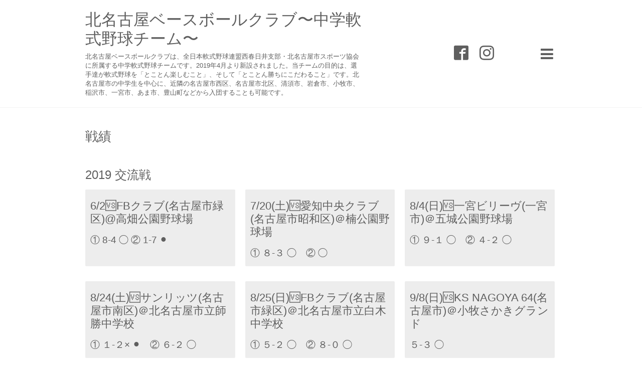

--- FILE ---
content_type: text/html; charset=utf-8
request_url: https://knbbc.nagoya/menu/c542253
body_size: 4878
content:
<!DOCTYPE html>

<!--[if IE 9 ]><html lang="ja" class="ie9"><![endif]-->
<!--[if (gt IE 9)|!(IE)]><!--><html lang="ja"><!--<![endif]-->
<head>
  <!-- Showcase: ver.201710030000 -->
  <meta charset="utf-8" />
  <title>戦績 &gt; 2019 交流戦 - 北名古屋ベースボールクラブ〜中学軟式野球チーム〜</title>
  <meta name="viewport" content="width=device-width, initial-scale=1, maximum-scale=1, user-scalable=yes">

  <meta name="description" content="戦績 &gt; 2019 交流戦 | 北名古屋ベースボールクラブは、全日本軟式野球連盟西春日井支部・北名古屋市スポーツ協会に所属する中学軟式野球チームです。2019年4月より新設されました。当チームの目的は、選手達が軟式野球を「とことん楽しむこと」、そして「とことん勝ちにこだわること」です。北名古屋市の中学生を中心に、近隣の名古屋市西区、名古屋市北区、清須市、岩倉市、小牧市、稲沢市、一宮市、あま市、豊山町などから入団することも可能です。">
  <meta name="keywords" content="北名古屋ベースボールクラブ,中学軟式野球チーム,クラブチーム">

  <meta property="og:title" content="北名古屋ベースボールクラブ〜中学軟式野球チーム〜">
  <meta property="og:image" content="https://cdn.goope.jp/69143/190106225531dde7.jpg">
  <meta property="og:site_name" content="北名古屋ベースボールクラブ〜中学軟式野球チーム〜">
  <link rel="shortcut icon" href="//cdn.goope.jp/69143/220617105505-62abdef968b9b.ico" />
  <link rel="alternate" type="application/rss+xml" title="北名古屋ベースボールクラブ〜中学軟式野球チーム〜 / RSS" href="/feed.rss">
  <link rel="stylesheet" href="//fonts.googleapis.com/css?family=Questrial">
  <link rel="stylesheet" href="/style.css?441461-1538834381">
  <link rel="stylesheet" href="/css/font-awesome/css/font-awesome.min.css">
  <link rel="stylesheet" href="/assets/slick/slick.css">

  <script src="/assets/jquery/jquery-1.9.1.min.js"></script>
  <script src="/assets/clipsquareimage/jquery.clipsquareimage.js"></script>
</head>
<body id="menu">

  <div class="totop">
    <i class="button fa fa-chevron-up"></i>
  </div>

  <div id="container">

    <!-- #header -->
    <div id="header" class="cd-header">
      <div class="inner">

        <div class="column right_column">

          <div id="button_navi" class="item">
            <div class="inner navi_trigger cd-primary-nav-trigger">
              <i class="fa fa-navicon"></i>
            </div>
          </div>

          <div class="social_area item">
            <div class="inner">
              <div class="social">
                

                
                <a href="https://www.facebook.com/379174375954898" target="_blank">
                  <span class="icon-facebook"></span>
                </a>
                

                
                <a href="https://www.instagram.com/k_nagoya.bbc/" target="_blank">
                  <span class="icon-instagram"></span>
                </a>
                
              </div>
              <div class="shop_tel">
                <i class="fa fa-phone-square"></i>
              </div>
            </div>
          </div>

        </div>
        <!-- /.right_column -->

        <div class="column left_column">
          <h1>
            <a href="https://knbbc.nagoya">北名古屋ベースボールクラブ〜中学軟式野球チーム〜</a>
          </h1>

          <div class="site_description">
            <span>北名古屋ベースボールクラブは、全日本軟式野球連盟西春日井支部・北名古屋市スポーツ協会に所属する中学軟式野球チームです。2019年4月より新設されました。当チームの目的は、選手達が軟式野球を「とことん楽しむこと」、そして「とことん勝ちにこだわること」です。北名古屋市の中学生を中心に、近隣の名古屋市西区、名古屋市北区、清須市、岩倉市、小牧市、稲沢市、一宮市、あま市、豊山町などから入団することも可能です。</span>
          </div>
        </div>
        <!-- /.left_column -->

      </div>
      <!-- /.inner -->

      <div id="navi" class="">
        <ul>
          
          <li class="navi_top">
            <a href="/" >トップページ</a>
          </li>
          
          <li class="navi_info">
            <a href="/info" >最新情報</a>
          </li>
          
          <li class="navi_free free_477670">
            <a href="/free/okayma" >全国大会特設ページ2024</a>
          </li>
          
          <li class="navi_about">
            <a href="/about" >チーム情報</a>
          </li>
          
          <li class="navi_free free_162846">
            <a href="/free/profile" >スタッフ/指導者紹介</a>
          </li>
          
          <li class="navi_menu active">
            <a href="/menu" >戦績</a><ul class="sub_navi">
<li><a href='/menu/c1255452'>文部科学大臣杯第16回全日本春季少年軟式野球大会ENEOSトーナメント🦍愛知県大会（5）</a></li>
<li><a href='/menu/c1256515'>2024(後期)交流戦/トップチーム（6）</a></li>
<li><a href='/menu/c1255451'> 第68回中日少年軟式野球・ポッカサッポロ杯 愛知県大会（4）</a></li>
<li><a href='/menu/c1232015'>第41回全日本少年軟式野球 愛知県大会（3）</a></li>
<li><a href='/menu/c1232013'>第41回全日本少年軟式野球大会(西春日井・稲沢ブロック代表決定戦)（2）</a></li>
<li><a href='/menu/c1232032'>第4回口論義フェスタ大会（4）</a></li>
<li><a href='/menu/c1232014'>2024(前期)交流戦/トップチーム（8）</a></li>
<li><a href='/menu/c1232012'>第10回 全尾張軟式野球大会（4）</a></li>
<li><a href='/menu/c1204529'>文部科学大臣杯第15回全日本春季少年軟式野球 愛知県大会（2）</a></li>
<li><a href='/menu/c1202523'>文部科学大臣杯第15回全日本春季少年軟式野球大会(西春日井支部/ブロック代表決定戦)（3）</a></li>
<li><a href='/menu/c1202524'>第45回東海ジュニアリーグ大会(2023後期)（6）</a></li>
<li><a href='/menu/c1191486'>第67回中日少年(中学)軟式野球大会・ポッカサッポロ杯  愛知県大会（3）</a></li>
<li><a href='/menu/c1191485'>第67回中日少年(中学)軟式野球大会(西春日井・稲沢ブロック代表決定戦)（1）</a></li>
<li><a href='/menu/c1186064'>第67回中日少年(中学)軟式野球大会(西春日井支部予選)（2）</a></li>
<li><a href='/menu/c1177590'>第40回全日本少年軟式野球大会 愛知県大会（2）</a></li>
<li><a href='/menu/c1177591'>第40回全日本少年軟式野球大会(西春日井・稲沢ブロック代表決定戦)（1）</a></li>
<li><a href='/menu/c1177592'>第40回全日本少年軟式野球大会(西春日井支部予選)（2）</a></li>
<li><a href='/menu/c1177596'>第44回東海ジュニアリーグ大会(2023前期)（7）</a></li>
<li><a href='/menu/c1177597'>2023(前期)交流戦/トップチーム（13）</a></li>
<li><a href='/menu/c1141068'>第１４回全日本少年春季軟式野球 愛知県大会（3）</a></li>
<li><a href='/menu/c1128211'>第１４回全日本少年春季軟式野球大会(西春日井・稲沢ブロック代表決定戦)（1）</a></li>
<li><a href='/menu/c1128212'>第43回東海ジュニアリーグ大会(2022後期)（7）</a></li>
<li><a href='/menu/c1128210'>2022(後期)交流戦/トップチーム（7）</a></li>
<li><a href='/menu/c1127241'>水戸市長旗 第12回 東日本少年軟式野球大会（2）</a></li>
<li><a href='/menu/c1111988'>第66回中日少年(中学)軟式野球大会  西春日井支部予選（1）</a></li>
<li><a href='/menu/c1106854'>第39回全日本少年軟式野球大会 愛知県大会（4）</a></li>
<li><a href='/menu/c1106853'>第39回全日本少年軟式野球大会(ブロック代表決定戦)（1）</a></li>
<li><a href='/menu/c1101238'>第39回全日本少年軟式野球大会(西春日井支部予選)（1）</a></li>
<li><a href='/menu/c1101239'>第42回愛知ジュニアリーグ大会(2022前期)（7）</a></li>
<li><a href='/menu/c1108374'>2022(前期) 交流戦/トップチーム（18）</a></li>
<li><a href='/menu/c1108372'>第17回桑田杯/ミドルチャレンジ大会(2年生以下)（9）</a></li>
<li><a href='/menu/c1128213'>第17回桑田杯/ヤングチャレンジ大会(１年生)（14）</a></li>
<li><a href='/menu/c1085111'>北名古屋・コミュニケーションズ杯争奪 第 1 回中学軟式野球大会 愛知岐阜 Winter Cap（4）</a></li>
<li><a href='/menu/c1071917'>第１３回全日本少年春季軟式野球大会日本生命トーナメント 愛知県大会（2）</a></li>
<li><a href='/menu/c1071916'>第１３回全日本少年春季軟式野球大会(ブロック代表決定戦)（1）</a></li>
<li><a href='/menu/c1069911'>第１３回全日本少年春季軟式野球大会(支部代表決定戦)（1）</a></li>
<li><a href='/menu/c1058078'>第41回愛知ジュニアリーグ大会(2021後期)（7）</a></li>
<li><a href='/menu/c1073833'>2021(後期) 交流戦/トップチーム（12）</a></li>
<li><a href='/menu/c1058076'>水戸市長旗 第１１回東日本少年軟式野球大会（1）</a></li>
<li><a href='/menu/c1044715'>第65回中日少年軟式野球大会(西春日井支部予選)（3）</a></li>
<li><a href='/menu/c1030496'>第38回全日本少年軟式野球 愛知県大会（4）</a></li>
<li><a href='/menu/c1030495'>第38回全日本少年軟式野球大会(ブロック代表決定戦)（1）</a></li>
<li><a href='/menu/c1020908'>第38回全日本少年軟式野球大会(西春日井支部予選)（3）</a></li>
<li><a href='/menu/c1020833'>第40回愛知ジュニアリーグ大会(2021前期)（9）</a></li>
<li><a href='/menu/c1020834'>2021(前期)交流戦/トップチーム（10）</a></li>
<li><a href='/menu/c1032350'>第16回桑田杯/ミドルチャレンジ大会(2年生以下)（8）</a></li>
<li><a href='/menu/c985673'>第１２回全日本少年春季軟式野球大会日本生命トーナメント 愛知県大会（3）</a></li>
<li><a href='/menu/c983745'>第１２回全日本少年春季軟式野球大会(ブロック代表決定戦)（1）</a></li>
<li><a href='/menu/c977201'>第39回愛知ジュニアリーグ大会(2020)（7）</a></li>
<li><a href='/menu/c955548'>2020 交流戦/トップチーム（17）</a></li>
<li><a href='/menu/c661470'>第１１回全日本少年春季軟式野球大会/西春日井支部予選(2019)（1）</a></li>
<li><a href='/menu/c542253' class='active'>2019 交流戦（15）</a></li>
<li><a href='/menu/c1'>指定なし（40）</a></li>
</ul>

          </li>
          
          <li class="navi_calendar">
            <a href="/calendar" >スケジュール</a>
          </li>
          
          <li class="navi_contact">
            <a href="/contact" >お問い合わせ</a>
          </li>
          
        </ul>
      </div>
      <!-- /#navi -->

    </div>
    <!-- /#header -->

    <div id="content">

<!-- CONTENT ----------------------------------------------------------------------- -->












<!----------------------------------------------
ページ：メニュー
---------------------------------------------->
<script>
$(function() {
    $('.article').each(function() {
        if ($(this).find('.image').attr('data-image') != '') {
            $(this).find('.image').css({
                'display': 'block',
                'background-image': 'url(' + $(this).find('.image').attr('data-image') + ')'
            });
        }
    });

    // 不要なお気に入り要素削除
    $('.recommend:empty').remove();
});
</script>

<div class="inner">

  <h2><span>戦績</span></h2>

  
  <h3>
    2019 交流戦
  </h3>

  <div class="list">
    
    <div class="article">
        <div class="image" data-image=""></div>

        <div class="summary">
          <h4><span class="recommend"></span><a href="/menu/704263">6/2🆚FBクラブ(名古屋市緑区)@高畑公園野球場</a></h4>

          <div class="price">
            
          </div>

          <div class="text textfield">
            <p><span style="font-size: 14pt;">① 8-4 ◯ ② 1-7 ⚫️</span></p>
          </div>
        </div>
    </div>
    <!-- /.article -->
    
    <div class="article">
        <div class="image" data-image=""></div>

        <div class="summary">
          <h4><span class="recommend"></span><a href="/menu/716055">7/20(土)🆚愛知中央クラブ(名古屋市昭和区)＠楠公園野球場</a></h4>

          <div class="price">
            
          </div>

          <div class="text textfield">
            <p><span style="font-size: 14pt;">① ８-３ ◯　② ◯</span></p>
          </div>
        </div>
    </div>
    <!-- /.article -->
    
    <div class="article">
        <div class="image" data-image=""></div>

        <div class="summary">
          <h4><span class="recommend"></span><a href="/menu/719039">8/4(日)🆚一宮ビリーヴ(一宮市)＠五城公園野球場</a></h4>

          <div class="price">
            
          </div>

          <div class="text textfield">
            <p><span style="font-size: 18.66666603088379px;">① ９-１</span><span style="font-size: 18.66666603088379px;">&nbsp;◯　② ４</span><span style="font-size: 18.66666603088379px;">-２ ◯</span></p>
          </div>
        </div>
    </div>
    <!-- /.article -->
    
    <div class="article">
        <div class="image" data-image=""></div>

        <div class="summary">
          <h4><span class="recommend"></span><a href="/menu/723090">8/24(土)🆚サンリッツ(名古屋市南区)＠北名古屋市立師勝中学校</a></h4>

          <div class="price">
            
          </div>

          <div class="text textfield">
            <p><span style="font-size: 18.66666603088379px;">① １-２&times;</span><span style="font-size: 18.66666603088379px;">&nbsp;⚫️　② ６</span><span style="font-size: 18.66666603088379px;">-２ ◯</span></p>
          </div>
        </div>
    </div>
    <!-- /.article -->
    
    <div class="article">
        <div class="image" data-image=""></div>

        <div class="summary">
          <h4><span class="recommend"></span><a href="/menu/723091">8/25(日)🆚FBクラブ(名古屋市緑区)＠北名古屋市立白木中学校</a></h4>

          <div class="price">
            
          </div>

          <div class="text textfield">
            <p><span style="font-size: 18.66666603088379px;">① ５-２</span><span style="font-size: 18.66666603088379px;">&nbsp;◯　② ８</span><span style="font-size: 18.66666603088379px;">-０ ◯</span></p>
          </div>
        </div>
    </div>
    <!-- /.article -->
    
    <div class="article">
        <div class="image" data-image=""></div>

        <div class="summary">
          <h4><span class="recommend"></span><a href="/menu/726330">9/8(日)🆚KS NAGOYA 64(名古屋市)＠小牧さかきグランド</a></h4>

          <div class="price">
            
          </div>

          <div class="text textfield">
            <p><span style="font-size: 18.66666603088379px;">５-３ ◯</span></p>
          </div>
        </div>
    </div>
    <!-- /.article -->
    
    <div class="article">
        <div class="image" data-image=""></div>

        <div class="summary">
          <h4><span class="recommend"></span><a href="/menu/727918">9/14(土)🆚山田東中学校(名古屋市西区)＠楠公園野球場</a></h4>

          <div class="price">
            
          </div>

          <div class="text textfield">
            <p><span style="font-size: 18.66666603088379px;">① １-３ ⚫️　② １０-２ ◯</span></p>
          </div>
        </div>
    </div>
    <!-- /.article -->
    
    <div class="article">
        <div class="image" data-image=""></div>

        <div class="summary">
          <h4><span class="recommend"></span><a href="/menu/727919">9/15(日)🆚治郎丸中学校(稲沢市)＠治郎丸中学校</a></h4>

          <div class="price">
            
          </div>

          <div class="text textfield">
            <p><span style="font-size: 18.66666603088379px;">① １-３ ⚫️　② ２-５ ⚫️</span></p>
          </div>
        </div>
    </div>
    <!-- /.article -->
    
    <div class="article">
        <div class="image" data-image=""></div>

        <div class="summary">
          <h4><span class="recommend"></span><a href="/menu/739835">10/27(日)🆚扶桑中学校(扶桑町)＠志賀公園野球場</a></h4>

          <div class="price">
            
          </div>

          <div class="text textfield">
            <p><span style="font-size: 18.66666603088379px;">① ９-４ ◯　② ６-２ ◯</span></p>
          </div>
        </div>
    </div>
    <!-- /.article -->
    
    <div class="article">
        <div class="image" data-image=""></div>

        <div class="summary">
          <h4><span class="recommend"></span><a href="/menu/742154">11/2(土)🆚尾張旭西中学校(尾張旭市)＠万場大橋緑地野球場</a></h4>

          <div class="price">
            
          </div>

          <div class="text textfield">
            <p><span style="font-size: 18.66666603088379px;">① １-８ ⚫️　② ０-２ ⚫️　③３&minus;１ ◯</span></p>
          </div>
        </div>
    </div>
    <!-- /.article -->
    
    <div class="article">
        <div class="image" data-image=""></div>

        <div class="summary">
          <h4><span class="recommend"></span><a href="/menu/742159">11/3(日)🆚鷹来中学校(春日井市)＠鷹来中学校</a></h4>

          <div class="price">
            
          </div>

          <div class="text textfield">
            <p><span style="font-size: 18.66666603088379px;">① １-０</span><span style="font-size: 18.66666603088379px;">&nbsp;◯　② ６</span><span style="font-size: 18.66666603088379px;">-０ ◯</span></p>
          </div>
        </div>
    </div>
    <!-- /.article -->
    
    <div class="article">
        <div class="image" data-image=""></div>

        <div class="summary">
          <h4><span class="recommend"></span><a href="/menu/743681">11/10(日)🆚中京カーディナルス(名古屋市瑞穂区)＠田光中学校</a></h4>

          <div class="price">
            
          </div>

          <div class="text textfield">
            <p><span style="font-size: 18.66666603088379px;">① １０-０</span><span style="font-size: 18.66666603088379px;">&nbsp;◯　② １</span><span style="font-size: 18.66666603088379px;">-１０ ⚫️</span></p>
          </div>
        </div>
    </div>
    <!-- /.article -->
    
    <div class="article">
        <div class="image" data-image=""></div>

        <div class="summary">
          <h4><span class="recommend"></span><a href="/menu/745730">11/17(日)🆚勢和中学校(三重県多気町)＠勢和中学校</a></h4>

          <div class="price">
            
          </div>

          <div class="text textfield">
            <p><span style="font-size: 18.66666603088379px;">① ０-２ ⚫️　② ３-６ ⚫️</span></p>
          </div>
        </div>
    </div>
    <!-- /.article -->
    
    <div class="article">
        <div class="image" data-image=""></div>

        <div class="summary">
          <h4><span class="recommend"></span><a href="/menu/749027">11/30(土)🆚一宮南部中学校(一宮市)＠美和中学校</a></h4>

          <div class="price">
            
          </div>

          <div class="text textfield">
            <p><span style="font-size: 18.66666603088379px;">１-２&times; ⚫️</span></p>
          </div>
        </div>
    </div>
    <!-- /.article -->
    
    <div class="article">
        <div class="image" data-image=""></div>

        <div class="summary">
          <h4><span class="recommend"></span><a href="/menu/749031">11/30(土)🆚美和中学校(一宮市)＠美和中学校</a></h4>

          <div class="price">
            
          </div>

          <div class="text textfield">
            <p><span style="font-size: 18.66666603088379px;">１-４ ⚫️</span></p>
          </div>
        </div>
    </div>
    <!-- /.article -->
    

  </div>
  

</div>
<!-- /.inner -->
























<!-- CONTENT ----------------------------------------------------------------------- -->

    </div>
    <!-- /#content -->


    
    <div class="autopagerize_insert_before"></div>

    <div class="pager">
      <div class="inner">
        <div>
           <a href="/menu/c542253" class='chk'>1</a>
        </div>
      </div>
    </div>
    


    <!-- .today_area -->
    <div class="today_area">
      <div class="inner">

        <dl>
          <dt class="today_title">
            Today&apos;s Schedule
          </dt>
          
        </dl>
        <!-- /#schedule -->

      </div>
    </div>
    <!-- /.today_area -->


    <div id="gadgets">
      <div class="inner">
        <div id="navi_parts">
<div class="navi_parts_detail">
<a href="https://llc-ssc.jp/" target="_blank"><img src="//cdn.goope.jp/69143/210917155528-61443be048dd5.png" alt="" /></a>
</div>
<div class="navi_parts_detail">
<a href="https://ssc-kn.com/" target="_blank"><img src="//cdn.goope.jp/69143/210917151835-6144333bb44c2.png" alt="" /></a>
</div>
</div>
<div id="social_widgets">
<div  id="widget_facebook_like" class="social_widget">
<div style="text-align:left;padding-bottom:10px;">
<iframe src="//www.facebook.com/plugins/like.php?href=https%3A%2F%2Fknbbc.nagoya&amp;width&amp;layout=button_count&amp;action=like&amp;show_faces=false&amp;share=true&amp;height=21&amp;appId=837439917751931" scrolling="no" frameborder="0" style="border:none; overflow:hidden; height:21px;" allowTransparency="true"></iframe>
</div>
</div>
<div id="widget_facebook_follow" class="social_widget social_widget_facebook_likebox">
<div style="text-align:left;padding-bottom:10px;">
  <iframe src="https://www.facebook.com/plugins/page.php?href=https%3A%2F%2Fwww.facebook.com%2F379174375954898&tabs&width=340&height=70&small_header=true&adapt_container_width=true&hide_cover=true&show_facepile=false&appId" width="340" height="70" style="border:none;overflow:hidden;width:100%;" scrolling="no" frameborder="0" allowTransparency="true"></iframe>
</div>
</div>

</div>

      </div>
    </div>


    <div id="footer">
      <div class="inner">

        <div class="qr_area">
          <img src="//r.goope.jp/qr/knbbc"width="100" height="100" />
        </div>

        <div class="left_column">
        </div>

        <div class="right_column">
          
          <div class="copyright">
            &copy;2026 <a href="https://knbbc.nagoya">北名古屋ベースボールクラブ</a>. All Rights Reserved.
          </div>

          <div class="counter_area access_counter">
            Today: <span class="num">346</span> /
            Yesterday: <span class="num">274</span> /
            Total: <span class="num">993489</span>
          </div>

          <div>
            <div class="powered">
              Powered by <a class="link_color_02" href="https://goope.jp/">グーペ</a> /
              <a class="link_color_02" href="https://admin.goope.jp/">Admin</a>
            </div>

            <div class="shop_rss">
              <span>/ </span><a href="/feed.rss">RSS</a>
            </div>
          </div>

        </div>
      </div>
    </div>

  </div>
  <!-- /#container -->

  <script src="/assets/colorbox/jquery.colorbox-min.js"></script>
  <script src="/assets/slick/slick.js"></script>
  <script src="/assets/lineup/jquery-lineup.min.js"></script>
  <script src="/js/tooltip.js"></script>
  <script src="/assets/tile/tile.js"></script>
  <script src="/js/theme_showcase/init.js"></script>
</body>
</html>
